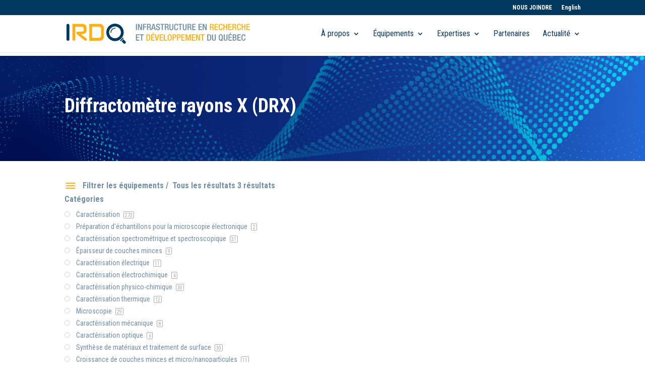

--- FILE ---
content_type: text/css; charset=utf-8
request_url: https://irdq.ca/wp-content/themes/irdq/style.css?ver=4.27.4
body_size: 178
content:
/*======================================
Theme Name: irdq
Theme URI: -
Description: Child theme
Version: 1.0
Author: -
Author URI: -
Template: Divi
======================================*/


/* You can add your own CSS styles here. Use !important to overwrite styles if needed. */



--- FILE ---
content_type: image/svg+xml
request_url: https://irdq.ca/wp-content/uploads/2021/02/logo-irdq.svg
body_size: 2593
content:
<svg id="Layer_1" data-name="Layer 1" xmlns="http://www.w3.org/2000/svg" viewBox="0 0 460 50.46"><defs><style>.cls-1{fill:#fcaf17;}.cls-2{fill:#708ea2;}.cls-3{fill:#00395d;}</style></defs><path class="cls-1" d="M57.11,42.71H83c6.66,0,10.78-3.92,10.78-10.39,0-3.49.07-18.72-.08-22.21C93.47,3.86,88.76.59,82.62.59H57Zm29.4-12.64c0,4-2,5.45-6,5.45H64.18V7.64H80.67c3.15,0,5.84,1.52,5.84,4.87Z"/><path class="cls-1" d="M49.29,36.4,35.9,26.09h4c6.21,0,10.48-3.93,10.48-10V10.91C50.36,4,46.09.59,39.21.59H14.81V39.44h.07a3.56,3.56,0,0,0,7.11,0h.08V7.64h15c3.52,0,6,1.52,6,5.16L43,15.19c0,3.41-1.94,4.79-5.31,4.87s-6,0-9.54,0L28,20a3.52,3.52,0,0,0-3.57,3.46,3.41,3.41,0,0,0,1.28,2.64l.09.11L44.87,41.74a3.59,3.59,0,0,0,2.57,1.07A3.51,3.51,0,0,0,51,39.34,3.42,3.42,0,0,0,49.29,36.4Z"/><path class="cls-2" d="M174.12.47h2.5V16.14h-2.5Z"/><path class="cls-2" d="M179.1.47h3.05l4.54,11.68h.05V.47h2.37V16.14h-3.05l-4.55-12h0v12H179.1Z"/><path class="cls-2" d="M191.7.47h8.36V2.58H194.2V6.93h5.5V9h-5.5v7.11h-2.5Z"/><path class="cls-2" d="M201.86.47h5.53c2.19,0,4,1.1,4,4,0,2-.9,3.58-2.61,3.84V8.4c1.55.15,2.37,1,2.45,3.2,0,1,.05,2.24.09,3.18a1.63,1.63,0,0,0,.75,1.36h-2.83a2.68,2.68,0,0,1-.42-1.38c-.09-.94-.07-1.82-.11-3,0-1.71-.57-2.46-2.28-2.46h-2v6.8h-2.5Zm4.49,7a2.31,2.31,0,0,0,2.51-2.54c0-1.67-.73-2.55-2.37-2.55h-2.13V7.45Z"/><path class="cls-2" d="M216.6.47h3.21l4.12,15.67h-2.61l-1-3.84h-4.58l-1,3.84h-2.61Zm3.34,9.83-1.8-7.72h0l-1.86,7.72Z"/><path class="cls-2" d="M227,11.29v.4c0,1.91.83,2.87,2.57,2.87a2.22,2.22,0,0,0,2.37-2.28,2.64,2.64,0,0,0-2.24-2.79L228,8.9c-2.29-.88-3.27-2.06-3.27-4.3,0-2.85,1.93-4.43,4.87-4.43,4,0,4.43,2.5,4.43,4.12v.35h-2.5V4.31c0-1.42-.64-2.26-2.19-2.26a2,2,0,0,0-2.11,2.26c0,1.34.68,2,2.35,2.66l1.69.61c2.21.79,3.18,2,3.18,4.15,0,3.34-2,4.72-5.18,4.72-3.88,0-4.76-2.59-4.76-4.78v-.38Z"/><path class="cls-2" d="M239,2.58h-3.73V.47h9.9V2.58h-3.66V16.14H239Z"/><path class="cls-2" d="M246.58.47h5.53c2.19,0,4,1.1,4,4,0,2-.9,3.58-2.61,3.84V8.4c1.56.15,2.37,1,2.46,3.2,0,1,0,2.24.08,3.18a1.63,1.63,0,0,0,.75,1.36h-2.83a2.68,2.68,0,0,1-.42-1.38c-.09-.94-.06-1.82-.11-3,0-1.71-.57-2.46-2.28-2.46h-2v6.8h-2.5Zm4.5,7a2.3,2.3,0,0,0,2.5-2.54c0-1.67-.73-2.55-2.37-2.55h-2.13V7.45Z"/><path class="cls-2" d="M260.66.47V11.71c0,2,.79,2.85,2.31,2.85s2.28-.88,2.28-2.85V.47h2.5v11c0,3.62-1.8,4.94-4.78,4.94s-4.81-1.32-4.81-4.94V.47Z"/><path class="cls-2" d="M279.78,10.52v.33c0,2.83-1.14,5.6-4.83,5.6-3.95,0-5.18-2.55-5.18-8.14S271,.17,275,.17c4.46,0,4.72,3.29,4.72,4.91v.29h-2.5V5.1c0-1.44-.44-3.11-2.24-3s-2.68,1.15-2.68,6.19.84,6.32,2.68,6.32c2.08,0,2.33-2.32,2.33-3.77v-.27Z"/><path class="cls-2" d="M284.1,2.58h-3.73V.47h9.9V2.58H286.6V16.14h-2.5Z"/><path class="cls-2" d="M294,.47V11.71c0,2,.79,2.85,2.3,2.85s2.28-.88,2.28-2.85V.47h2.51v11c0,3.62-1.8,4.94-4.79,4.94s-4.8-1.32-4.8-4.94V.47Z"/><path class="cls-2" d="M303.48.47H309c2.19,0,4,1.1,4,4,0,2-.9,3.58-2.61,3.84V8.4c1.56.15,2.37,1,2.45,3.2,0,1,.05,2.24.09,3.18a1.63,1.63,0,0,0,.75,1.36h-2.83a2.68,2.68,0,0,1-.42-1.38c-.09-.94-.06-1.82-.11-3,0-1.71-.57-2.46-2.28-2.46h-2v6.8h-2.5Zm4.5,7a2.3,2.3,0,0,0,2.5-2.54c0-1.67-.73-2.55-2.37-2.55H306V7.45Z"/><path class="cls-2" d="M315.26.47h8.47V2.58h-6V6.93h5.62V9h-5.62v5h6.15v2.1h-8.65Z"/><path class="cls-2" d="M331.08.47h8.47V2.58h-6V6.93h5.62V9h-5.62v5h6.15v2.1h-8.65Z"/><path class="cls-2" d="M341.64.47h3.05l4.54,11.68h0V.47h2.37V16.14h-3.05l-4.54-12h0v12h-2.37Z"/><path class="cls-1" d="M359.5.47H365c2.19,0,4,1.1,4,4,0,2-.9,3.58-2.61,3.84V8.4c1.56.15,2.37,1,2.46,3.2,0,1,0,2.24.08,3.18a1.63,1.63,0,0,0,.75,1.36h-2.83a2.68,2.68,0,0,1-.42-1.38c-.09-.94-.06-1.82-.11-3,0-1.71-.57-2.46-2.28-2.46h-2v6.8h-2.5Zm4.5,7a2.3,2.3,0,0,0,2.5-2.54c0-1.67-.73-2.55-2.37-2.55H362V7.45Z"/><path class="cls-1" d="M371.28.47h8.47V2.58h-6V6.93h5.62V9h-5.62v5h6.15v2.1h-8.65Z"/><path class="cls-1" d="M391.47,10.52v.33c0,2.83-1.14,5.6-4.83,5.6-3.95,0-5.18-2.55-5.18-8.14s1.23-8.14,5.2-8.14c4.46,0,4.72,3.29,4.72,4.91v.29h-2.5V5.1c0-1.44-.44-3.11-2.24-3S384,3.2,384,8.24s.83,6.32,2.67,6.32c2.09,0,2.33-2.32,2.33-3.77v-.27Z"/><path class="cls-1" d="M393.23.47h2.5V6.75h4.6V.47h2.51V16.14h-2.51V8.86h-4.6v7.28h-2.5Z"/><path class="cls-1" d="M405.43.47h8.47V2.58h-6V6.93h5.62V9h-5.62v5h6.14v2.1h-8.64Z"/><path class="cls-1" d="M416,.47h5.53c2.2,0,4,1.1,4,4,0,2-.9,3.58-2.61,3.84V8.4c1.56.15,2.37,1,2.46,3.2,0,1,0,2.24.09,3.18a1.6,1.6,0,0,0,.74,1.36h-2.83a2.59,2.59,0,0,1-.41-1.38c-.09-.94-.07-1.82-.11-3-.05-1.71-.58-2.46-2.29-2.46h-2v6.8H416Zm4.5,7A2.3,2.3,0,0,0,423,4.91c0-1.67-.72-2.55-2.37-2.55h-2.13V7.45Z"/><path class="cls-1" d="M437.4,10.52v.33c0,2.83-1.14,5.6-4.83,5.6-3.95,0-5.18-2.55-5.18-8.14s1.23-8.14,5.2-8.14c4.46,0,4.72,3.29,4.72,4.91v.29h-2.5V5.1c0-1.44-.44-3.11-2.24-3s-2.68,1.15-2.68,6.19.84,6.32,2.68,6.32c2.08,0,2.33-2.32,2.33-3.77v-.27Z"/><path class="cls-1" d="M439.15.47h2.51V6.75h4.6V.47h2.5V16.14h-2.5V8.86h-4.6v7.28h-2.51Z"/><path class="cls-1" d="M451.35.47h8.47V2.58h-6V6.93h5.61V9h-5.61v5H460v2.1h-8.65Z"/><path class="cls-2" d="M174.23,26.81h8.47v2.1h-6v4.35h5.62v2.11h-5.62v5h6.14v2.1h-8.64Z"/><path class="cls-2" d="M187.35,28.91h-3.73v-2.1h9.9v2.1h-3.67V42.47h-2.5Z"/><path class="cls-1" d="M200.21,26.81h4.45c4.92,0,5.53,3.2,5.53,7.83s-.61,7.83-5.53,7.83h-4.45Zm2.5,13.78h2.06c2.07,0,2.92-1.36,2.92-6,0-4.41-.74-5.95-2.92-5.95h-2.06Z"/><path class="cls-1" d="M212.41,26.81h8.47v2.1h-6v4.35h5.62v2.11h-5.62v5h6.15v2.1h-8.65Zm4.37-4h2.63l-2.33,3.16h-1.62Z"/><path class="cls-1" d="M221.54,26.81h2.65l2.66,12.51h0l2.81-12.51h2.66l-4,15.66h-3.18Z"/><path class="cls-1" d="M233.52,26.81H242v2.1h-6v4.35h5.62v2.11H236v5h6.15v2.1h-8.65Z"/><path class="cls-1" d="M243.79,26.81h2.5V40.37h6.06v2.1h-8.56Z"/><path class="cls-1" d="M253.44,34.64c0-5.59,1.58-8.14,5.18-8.14s5.18,2.55,5.18,8.14-1.58,8.14-5.18,8.14S253.44,40.24,253.44,34.64Zm7.86-.07c0-5.26-1.18-6.18-2.68-6.18s-2.67.92-2.67,6.18,1.18,6.32,2.67,6.32S261.3,40,261.3,34.57Z"/><path class="cls-1" d="M266,26.81h5c3,0,4.32,1.88,4.32,4.56A4.25,4.25,0,0,1,270.71,36h-2.19v6.47H266Zm2.5,7.3h1.78a2.36,2.36,0,0,0,2.5-2.69c0-1.69-.68-2.73-2.68-2.73h-1.6Z"/><path class="cls-1" d="M277,26.81h5c3,0,4.32,1.88,4.32,4.56S284.63,36,281.69,36h-2.2v6.47H277Zm2.5,7.3h1.78a2.36,2.36,0,0,0,2.5-2.69c0-1.69-.68-2.73-2.68-2.73h-1.6Z"/><path class="cls-1" d="M288,26.81h8.47v2.1h-6v4.35h5.62v2.11h-5.62v5h6.15v2.1H288Z"/><path class="cls-1" d="M298.52,26.81h3.9l2.77,11.6h0L308,26.81h3.82V42.47H309.4v-13h0l-3.16,13h-2.11l-3.16-13h0v13h-2.37Z"/><path class="cls-1" d="M314.36,26.81h8.47v2.1h-6v4.35h5.62v2.11h-5.62v5H323v2.1h-8.65Z"/><path class="cls-1" d="M324.92,26.81H328l4.54,11.67h0V26.81h2.37V42.47h-3.05l-4.54-12h0v12h-2.37Z"/><path class="cls-1" d="M340.08,28.91h-3.73v-2.1h9.89v2.1h-3.66V42.47h-2.5Z"/><path class="cls-2" d="M352.94,26.81h4.45c4.92,0,5.53,3.2,5.53,7.83s-.61,7.83-5.53,7.83h-4.45Zm2.5,13.78h2.06c2.06,0,2.92-1.36,2.92-6,0-4.41-.75-5.95-2.92-5.95h-2.06Z"/><path class="cls-2" d="M367.44,26.81V38c0,2,.79,2.85,2.31,2.85S372,40,372,38V26.81h2.5v11c0,3.63-1.8,4.94-4.78,4.94s-4.81-1.31-4.81-4.94v-11Z"/><path class="cls-2" d="M389.45,42.26a4.9,4.9,0,0,1-2.46.52c-3.59,0-5.17-2.54-5.17-8.14S383.4,26.5,387,26.5s5.18,2.55,5.18,8.14a12.62,12.62,0,0,1-1.23,6.21l1.61,1.69-1.5,1.34Zm-1.32-4.11,1,1a14.34,14.34,0,0,0,.5-4.61c0-5.26-1.18-6.18-2.68-6.18s-2.67.92-2.67,6.18,1.18,6.32,2.67,6.32a2.4,2.4,0,0,0,.9-.15l-1.18-1.16Z"/><path class="cls-2" d="M396.69,26.81V38c0,2,.79,2.85,2.31,2.85s2.28-.87,2.28-2.85V26.81h2.5v11c0,3.63-1.8,4.94-4.78,4.94s-4.81-1.31-4.81-4.94v-11Z"/><path class="cls-2" d="M406.17,26.81h8.47v2.1h-6v4.35h5.62v2.11h-5.62v5h6.15v2.1h-8.65Zm4.37-4h2.63l-2.32,3.16h-1.63Z"/><path class="cls-2" d="M416.73,26.81h5.07c2.32,0,4.21,1,4.21,3.79,0,1.91-.75,3.08-2.3,3.56v0c1.71.31,2.8,1.34,2.8,4s-1.88,4.27-4.82,4.27h-5Zm4.47,6.6a2.21,2.21,0,0,0,2.31-2.48c0-1.86-1.12-2.24-2.53-2.24h-1.75v4.72Zm.51,7.18c1.49,0,2.3-1,2.3-2.77a2.38,2.38,0,0,0-2.46-2.65h-2.32v5.42Z"/><path class="cls-2" d="M428.51,26.81H437v2.1h-6v4.35h5.62v2.11H431v5h6.15v2.1h-8.65Z"/><path class="cls-2" d="M448.7,36.86v.33c0,2.83-1.14,5.59-4.83,5.59-3.95,0-5.18-2.54-5.18-8.14s1.23-8.14,5.2-8.14c4.46,0,4.72,3.29,4.72,4.92v.28h-2.5v-.26c0-1.45-.44-3.12-2.24-3.05s-2.68,1.14-2.68,6.18.84,6.32,2.68,6.32c2.09,0,2.33-2.32,2.33-3.77v-.26Z"/><path class="cls-3" d="M3.57.58A3.52,3.52,0,0,0,0,4.05s0,0,0,.06V39.28s0,0,0,.06,0,0,0,.06v0H0a3.51,3.51,0,0,0,3.56,3.37,3.53,3.53,0,0,0,3.56-3.37h0V4h0A3.51,3.51,0,0,0,3.57.58Z"/><path class="cls-3" d="M121.59,7a14.81,14.81,0,1,1-14.81,14.81A14.82,14.82,0,0,1,121.59,7m0-7a21.85,21.85,0,1,0,21.85,21.85A21.85,21.85,0,0,0,121.59,0Z"/><path class="cls-3" d="M111.27,22.92a.94.94,0,0,1-.94-.94,11.56,11.56,0,0,1,11.55-11.55.94.94,0,0,1,0,1.88A9.68,9.68,0,0,0,112.21,22,.94.94,0,0,1,111.27,22.92Z"/><path class="cls-3" d="M142.38,36a1.45,1.45,0,0,0-2,0l-5.63,5.63a1.44,1.44,0,0,0,2,2L142.38,38A1.45,1.45,0,0,0,142.38,36Z"/><path class="cls-3" d="M148.23,44.49h0l-5.16-5.16-5.05,5,5.05,5.05,0,0,.05,0,0,0h0a3.57,3.57,0,0,0,5-5Z"/></svg>